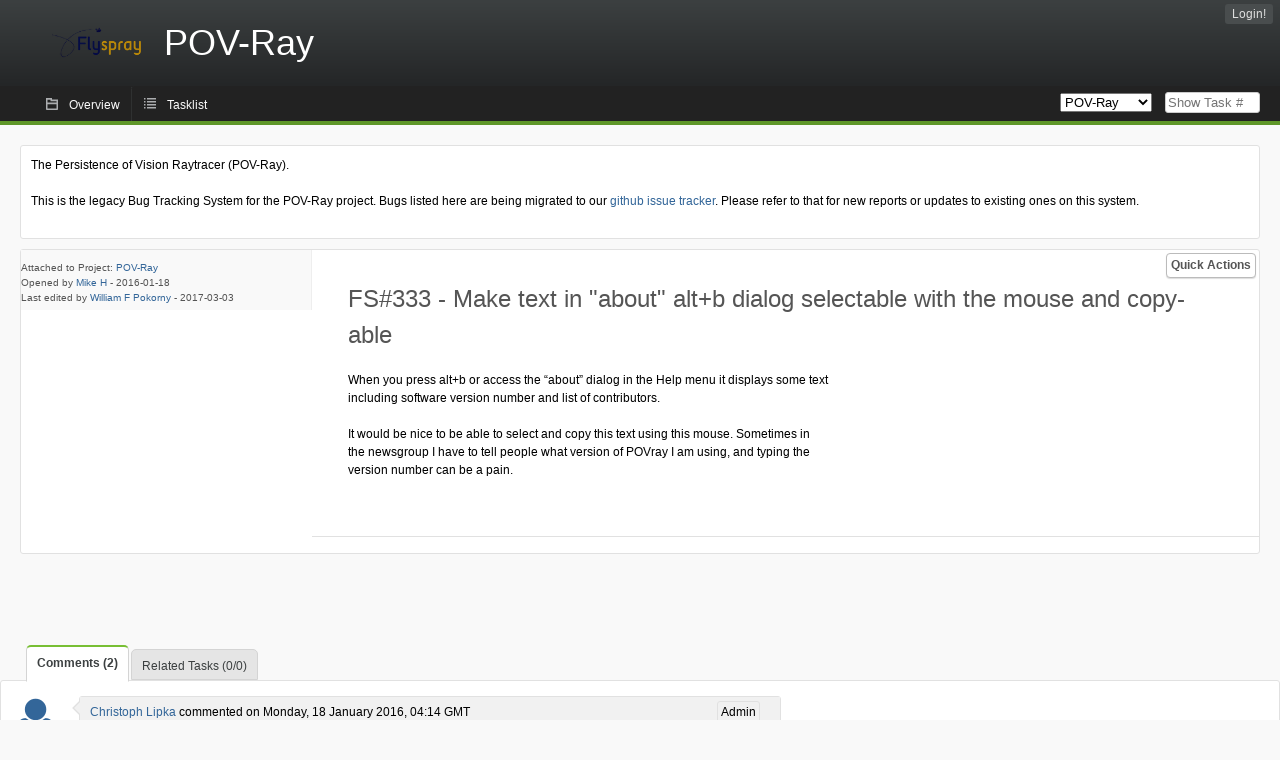

--- FILE ---
content_type: text/html; charset=utf-8
request_url: http://bugs.povray.org/index.php?do=details&task_id=333&order=id&sort=asc&pagenum=3
body_size: 4394
content:
<!DOCTYPE html PUBLIC "-//W3C//DTD XHTML 1.0 Strict//EN" "http://www.w3.org/TR/xhtml1/DTD/xhtml1-strict.dtd">
<html xmlns="http://www.w3.org/1999/xhtml" lang="en-US" xml:lang="en-US">
<head>
<title>FS#333 : Make text in &quot;about&quot; alt+b dialog selectable with the mouse and copy-able</title>
<meta name="description" content="Flyspray, a Bug Tracking System written in PHP." />
<meta http-equiv="Content-Type" content="text/html; charset=utf-8" />
<meta http-equiv="Content-Script-Type" content="text/javascript" />
<meta http-equiv="Content-Style-Type" content="text/css" />
<meta name="viewport" content="width=device-width, initial-scale=1.0" />
<link rel="index" id="indexlink" type="text/html" href="http://bugs.povray.org/" />
<link rel="section" type="text/html" href="http://bugs.povray.org/?project=2" />
<link media="screen" href="http://bugs.povray.org/themes/CleanFS/theme.css" rel="stylesheet" type="text/css" />
<link media="print" href="http://bugs.povray.org/themes/CleanFS/theme_print.css" rel="stylesheet" type="text/css" />
<link href="http://bugs.povray.org/themes/CleanFS/font-awesome.min.css" rel="stylesheet" type="text/css" />
<link rel="alternate" type="application/rss+xml" title="Flyspray RSS 1.0 Feed"
  href="http://bugs.povray.org/feed.php?feed_type=rss1&amp;project=2" />
<link rel="alternate" type="application/rss+xml" title="Flyspray RSS 2.0 Feed"
  href="http://bugs.povray.org/feed.php?feed_type=rss2&amp;project=2" />
<link rel="alternate" type="application/atom+xml" title="Flyspray Atom 0.3 Feed"
  href="http://bugs.povray.org/feed.php?feed_type=atom&amp;project=2" />
<script type="text/javascript" src="http://bugs.povray.org/js/prototype/prototype.js"></script>
<script type="text/javascript" src="http://bugs.povray.org/js/script.aculo.us/scriptaculous.js"></script>
<script type="text/javascript" src="http://bugs.povray.org/js/details.js"></script>
<script type="text/javascript" src="http://bugs.povray.org/js/tabs.js"></script>
<script type="text/javascript" src="http://bugs.povray.org/js/functions.js"></script>
<script type="text/javascript" src="http://bugs.povray.org/js/jscalendar/calendar_stripped.js"></script>
<script type="text/javascript" src="http://bugs.povray.org/js/jscalendar/calendar-setup_stripped.js"> </script>
<script type="text/javascript" src="http://bugs.povray.org/js/jscalendar/lang/calendar-en.js"></script>
<script type="text/javascript" src="http://bugs.povray.org/js/lightbox/js/lightbox.js"></script>
<link rel="stylesheet" href="http://bugs.povray.org/js/lightbox/css/lightbox.css" type="text/css" media="screen" />
 
</head>
<body onload="" class="details p2">

    <h1 id="title"><a href="http://bugs.povray.org/">
	<img src="http://bugs.povray.org//flyspray_small.png" />	<span>POV-Ray</span>
    </a></h1>
    <input id="menu1" type="checkbox">
<label id="labelmenu1" for="menu1"></label>
<div id="menu"><ul id="menu-list"><li class="first">
	<input type="checkbox" id="s_loginbox" />
        <label for="s_loginbox" id="show_loginbox" accesskey="l">Login!</label>
        <div id="loginbox" class="popup"><form id="login" action="http://bugs.povray.org/index.php?do=authenticate" method="post">
<div id="login_input">
	<input placeholder="Username" class="text" type="text" id="lbl_user_name" name="user_name" size="17" maxlength="32" />
	<input placeholder="Password" class="password" type="password" id="lbl_password" name="password" size="17" maxlength="100" />
	<label for="lbl_remember">Remember me</label>
	<input type="checkbox" id="lbl_remember" name="remember_login" />
	<input type="hidden" name="return_to" value="/index.php?do=details&amp;task_id=333&amp;order=id&amp;sort=asc&amp;pagenum=3" />
	<input type="submit" value="Login!" name="login" id="login_button" />
</div>
<div id="login_links">
                      <a id="forgotlink"
                href="http://bugs.povray.org/index.php?do=lostpw">Lost password?</a>
        </div>
<div id="login_oauth">
    </div>
</form>
</div>
	</li></ul>
</div><div id="pm-menu">
	<input id="pmmenu" type="checkbox">
	<label id="labelpmmenu" for="pmmenu"></label>
	<ul id="pm-menu-list"><li class="first">
		<a id="toplevellink"
				href="http://bugs.povray.org/index.php?do=toplevel&amp;project=2">Overview</a>
	</li><li>
		<a id="homelink"
				href="http://bugs.povray.org/index.php?do=tasklist&amp;project=2">Tasklist</a>
	</li>	</ul>
	<div id="pmcontrol">
		<div id="projectselector">			<form id="projectselectorform" action="http://bugs.povray.org/index.php" method="get">
				<select name="project" onchange="document.getElementById('projectselectorform').submit()">
				<option value="0">All Projects</option><optgroup><option value="2" selected="selected">POV-Ray</option></optgroup>				</select>
				<noscript><button type="submit">Switch</button></noscript>
				<input type="hidden" name="do" value="details" />
				<input type="hidden" value="1" name="switch" />
							</form>
		</div>
		<div id="showtask">			<form action="http://bugs.povray.org/index.php" method="get">
				<noscript><button type="submit">Show Task #</button></noscript>
				<input id="task_id" name="show_task" class="text" type="text" size="10" accesskey="t" placeholder="Show Task #" />
			</form>
		</div>
	</div>
</div>

								
<div id="content">
	<div class="clear"></div>
			<div id="intromessage">
<p>
The Persistence of Vision Raytracer (POV-Ray).
</p>

<p>
This is the legacy Bug Tracking System for the POV-Ray project. Bugs listed here are being migrated to our <a href="https://github.com/POV-Ray/povray/issues/" class="urlextern" title="https://github.com/POV-Ray/povray/issues/">github issue tracker</a><a href="http://wiki.povray.org/content/" class="internallink"></a>. Please refer to that for new reports or updates to existing ones on this system.
</p>
</div>
	<div id="actionbar">
  
  
  
  	<input type="checkbox" id="s_quickactions" />
	<label class="button main" id="actions" for="s_quickactions">Quick Actions</label>
	<div id="actionsform">
        <ul>
            
                                    <li>
                <a href="http://bugs.povray.org/index.php?do=depends&amp;task_id=333">View Dependency Graph</a>
            </li>
            
            
            
            
            
	
		</ul>
	</div>
</div>

<script type="text/javascript">
function show_hide(elem, flag)
{
	elem.style.display = "none";
	if(flag)
		elem.nextElementSibling.style.display = "block";
	else
		elem.previousElementSibling.style.display = "block";
}
function quick_edit(elem, id)
{
	var e = document.getElementById(id);
	var name = e.name;
	var value = e.value;
	var text;
	if(e.selectedIndex != null)
		text = e.options[e.selectedIndex].text;
	else
		text = document.getElementById(id).value; // for due date and estimated effort
	var xmlHttp = new XMLHttpRequest();

	xmlHttp.onreadystatechange = function(){
		if(xmlHttp.readyState == 4){
			var target = elem.previousElementSibling;
			if(xmlHttp.status == 200){
				if(target.getElementsByTagName("span").length > 0)//for progress
				{
					target.getElementsByTagName("span")[0].innerHTML = text;
					target.getElementsByClassName("progress_bar")[0].style.width = text;
				}else{
					target.innerHTML = text;
				}
				target.className='fa fa-check';
				elem.className='fa fa-check';
				show_hide(elem, false);
			}else{
				// TODO show error message returned from the server and let quickedit form open
				target.className='fa fa-warning';
				elem.className='fa fa-warning';
			}
		}
	}
	xmlHttp.open("POST", "http://bugs.povray.org/js/callbacks/quickedit.php", true);
	xmlHttp.setRequestHeader("Content-type","application/x-www-form-urlencoded");
	xmlHttp.send("name=" + name + "&value=" + value + "&task_id=333&csrftoken=266268617");
}
</script>

<!-- Grab fields wanted for this project so we can only show those we want -->

<div id="taskdetails">
	<span id="navigation">                 	</span>

    <div id="taskfields">
    <ul class="fieldslist">
        <!-- Status -->
        
        <!-- Progress -->
                <!-- Task Type-->
        
        <!-- Category -->
        
        <!-- Assigned To-->
        
        <!-- OS -->
        
        <!-- Severity -->
        
        <!-- Priority -->
        
        <!-- Reported In -->
        
        <!-- Due -->
        
        <!-- Due Date -->
                        <!-- Votes-->
        
        <!-- Private -->
		
		<!-- Watching -->
		    </ul>

    <div id="fineprint">
        Attached to Project: <a
                href="/index.php?project=2">POV-Ray</a>
        <br/>
        Opened by <a href="http://bugs.povray.org/index.php?do=user&amp;area=users&amp;id=22">Mike H</a>
                -
        <span title="Monday, 18 January 2016, 00:23 GMT ">2016-01-18</span>
                <br/>
        Last edited by  <a href="http://bugs.povray.org/index.php?do=user&amp;area=users&amp;id=90">William F Pokorny</a>
        -
        <span title="Friday, 03 March 2017, 13:55 GMT ">2017-03-03</span>
            </div>

    </div>


<div id="taskdetailsfull">
	<h2 class="summary severity2">
	FS#333 - Make text in &quot;about&quot; alt+b dialog selectable with the mouse and copy-able	</h2>
	<span class="tags"></span>
	<div id="taskdetailstext">
<p>
When you press alt+b or access the &ldquo;about&rdquo; dialog in the Help menu it displays some text including software version number and list of contributors.
</p>

<p>
It would be nice to be able to select and copy this text using this mouse. Sometimes in the newsgroup I have to tell people what version of POVray I am using, and typing the version number can be a pain.<br />
</p>
</div>

          
        </div>

<div id="taskinfo">
        
        <!-- This task blocks the following tasks: -->
        
                    </div>
</div>


<div id="actionbuttons">

    </div>

<div class="clear"></div>
</div>
<ul id="submenu">
    <li id="commentstab">
  <a href="#comments">Comments (2)</a>
  </li>
  
  <li id="relatedtab">
  <a href="#related">Related Tasks (0/0)</a>
  </li>

  
  
    </ul>
<div id="comments" class="tab active">
			<div class="comment_container" id="comment1181">
			<div class="comment_avatar"><a class="av_comment" href="http://bugs.povray.org/index.php?do=user&area=users&id=4" title="Christoph Lipka"><i class="fa fa-user" style="font-size:50px"></i></a></div>
			<div class="comment">
				<div class="comment_header">
					<div class="comment_header_actions">
						<form action="http://bugs.povray.org/index.php?do=details&task_id=333" method="post" enctype="multipart/form-data" ><input type="hidden" name="csrftoken" value="266268617" />						<span class="comment_header_usertype">Admin</span>																		</form>
					</div>
					<div class="comment_header_infos"><a href="http://bugs.povray.org/index.php?do=user&amp;area=users&amp;id=4">Christoph Lipka</a> commented on Monday, 18 January 2016, 04:14 GMT </div>
				</div>
				<div class="commenttext">
					
<p>
A freshly started instance of POV-Ray will give you the very same information in the message pane, which you can copy to the clipboard using the &quot;Edit / Copy Pane&quot; menu option.<br />
</p>
														</div>
			</div>
		</div>
			<div class="comment_container" id="comment1277">
			<div class="comment_avatar"><a class="av_comment" href="http://bugs.povray.org/index.php?do=user&area=users&id=90" title="William F Pokorny"><i class="fa fa-user" style="font-size:50px"></i></a></div>
			<div class="comment">
				<div class="comment_header">
					<div class="comment_header_actions">
						<form action="http://bugs.povray.org/index.php?do=details&task_id=333" method="post" enctype="multipart/form-data" ><input type="hidden" name="csrftoken" value="266268617" />																								</form>
					</div>
					<div class="comment_header_infos"><a href="http://bugs.povray.org/index.php?do=user&amp;area=users&amp;id=90">William F Pokorny</a> commented on Friday, 03 March 2017, 13:55 GMT </div>
				</div>
				<div class="commenttext">
					
<p>
Now tracked on github as issue #245.<br />
</p>
														</div>
			</div>
		</div>
		</div>
<div id="related" class="tab">
  
  <div class="related">
    <form action="http://bugs.povray.org/index.php?do=details&amp;task_id=333#related" method="post" enctype="multipart/form-data" ><input type="hidden" name="csrftoken" value="266268617" />      <table id="tasks_related" class="userlist">
        <thead>
          <tr>
          <th>
            <a class="toggle_selected" href="javascript:ToggleSelected('tasks_related')">
              <!--<img title="Toggle Selected" alt="Toggle Selected" src="http://bugs.povray.org/themes/CleanFS/kaboodleloop.png" width="16" height="16" />-->
            </a>
          </th>
          <th>Tasks related to this task (0)</th>
        </tr>
        </thead>
        <tbody>
                </tbody>
        <tfoot>
        <tr>
          <td colspan="2">
            <input type="hidden" name="action" value="remove_related" />
            <input type="hidden" name="task_id" value="333" />
            <button type="submit">Remove</button>
          </td>
        </tr>
        </tfoot>
      </table>
    </form>
  </div>
    
  <div class="related">
    <table id="duplicate_tasks" class="userlist">
      <thead>
      <tr>
        <th>Duplicate tasks of this task (0)</th>
      </tr>
      </thead>
      <tbody>
            </tbody>
    </table>
  </div>

  </div>
<div id="history" class="tab">
  <h3>Loading...</h3>
</div>
<input type="checkbox" id="s_shortcuts" />
<label for="s_shortcuts" id="shortcutlabel"><i class="fa fa-keyboard-o"></i> Keyboard shortcuts</label>
<label for="s_shortcuts" id="shortcutsmodal"></label>
<div id="shortcuts">
<label for="s_shortcuts" id="shortcutclose"><i class="fa fa-close fa-2x"></i></label>
<h3>Available keyboard shortcuts</h3>
<h4></h4>
<ul>
<li><kbd>SHIFT+ALT+l</kbd> Login Dialog / Logout</li>
<li><kbd>SHIFT+ALT+a</kbd> Add new task</li>
<li><kbd>SHIFT+ALT+m</kbd> My searches</li>
<li><kbd>SHIFT+ALT+t</kbd> focus taskid search</li>
</ul>
<h4>Tasklist</h4>
<ul>
<li><kbd>o</kbd> open selected task</li>
<li><kbd>j</kbd> move cursor down</li>
<li><kbd>k</kbd> move cursor up</li>
</ul>
<h4>Task Details</h4>
<ul>
<li><kbd>n</kbd> Next task</li>
<li><kbd>p</kbd> Previous task</li>
<li><kbd>SHIFT+ALT+e</kbd> <kbd>ENTER</kbd> Edit this task</li>
<li><kbd>SHIFT+ALT+y</kbd> Close Task</li>
</ul>
<h4>Task Editing</h4>
<ul>
<li><kbd>SHIFT+ALT+s</kbd> save task</li>
</ul>
</div>
</div>
<div id="footer">
      
  <!-- Please don't remove this line - it helps promote Flyspray -->
  <a href="http://flyspray.org/" class="offsite">powered by Flyspray</a>
</div>
</body>
</html>


--- FILE ---
content_type: text/css
request_url: http://bugs.povray.org/themes/CleanFS/geshi.css
body_size: 223
content:
/* geshi code syntax highlighting colors */
.code .br0 {color:#6c6;}
.code .es0 {color:#009;font-weight:700;}
.code .kw1 {color:#b1b100;}
.code .kw2 {color:#000;font-weight:700;}
.code .kw3 {color:#006;}
.code .kw4 {color:#933;}
.code .me0 {color:#060;}
.code .nu0 {color:#c6c;}
.code .re4 {color:#099;}
.code .sc0 {color:#0bd;}
.code .sc1 {color:#db0;}
.code .sc2 {color:#090;}
.code .st0 {color:red;}
.code .co1,.code .co2,.code .coMULTI {color:gray;font-style:italic;}
.code .kw5,.code .re0,.code .re1,.code .re2 {color:#00f;}
